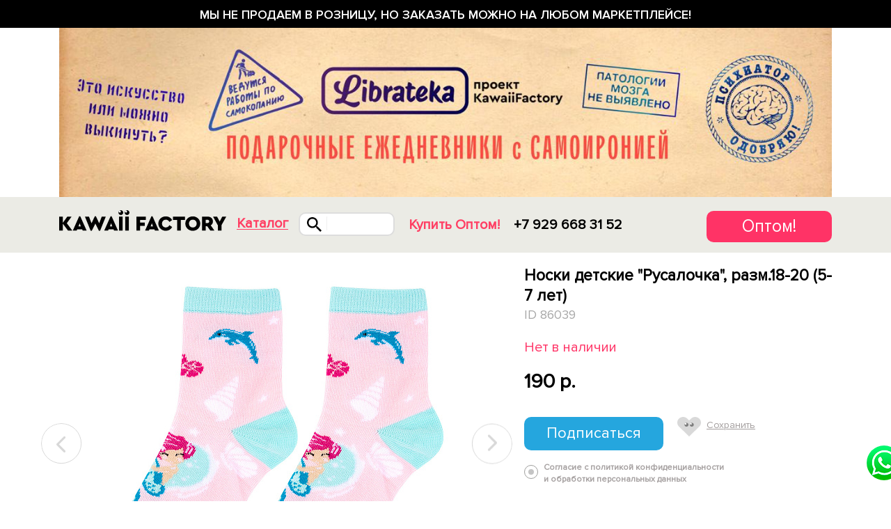

--- FILE ---
content_type: text/html; charset=UTF-8
request_url: https://www.kawaiifactory.ru/product/noski-detskie-rusalochka-razm-18-20-5-7-let/
body_size: 11696
content:
<!DOCTYPE html>
<html lang="ru">
<head>
    <meta charset="utf-8">
    <meta http-equiv="X-UA-Compatible" content="IE=edge">
    <meta name="viewport" content="width=device-width, initial-scale=1.0, maximum-scale=1.0, user-scalable=0"/>
    <meta name="apple-mobile-web-app-capable" content="yes"/>
    <meta name="google-site-verification" content="a-zEMwizV4J3TmmqTQTICe-m2h9MsHpPSyJMQHF2s2k"/>
    <meta name="yandex-verification" content="ec13de06e77b0cfb" />
    <link rel="shortcut icon" href="/favicon.ico" type="image/x-icon">

    <link rel="manifest" href="/manifest.json">
    <meta name="msapplication-TileColor" content="#ffffff">
    <meta name="msapplication-TileImage" content="/ms-icon-144x144.png">
    <meta name="theme-color" content="#ffffff">

            <link rel="amphtml" href="https://www.kawaiifactory.ru/amp/product/noski-detskie-rusalochka-razm-18-20-5-7-let/">
            
    <title>Носки детские Русалочка, разм.18-20 (5-7 лет) - купить в интернет магазине в Москве</title>
    <meta http-equiv="Content-Type" content="text/html; charset=UTF-8" />
<meta name="description" content="Носки детские Русалочка, разм.18-20 (5-7 лет) в наличии. Доставка по Москве и по России от 250 руб. Самовывоз в Москве из магазина бесплатно. Телефон интернет-магазина 8 (495) 540-57-36." />
<link href="/bitrix/cache/css/s3/retail_kawaii_19/page_9567f3d9d44b081e73fa768aeb334552/page_9567f3d9d44b081e73fa768aeb334552_v1.css?173686093124592" type="text/css"  rel="stylesheet" />
<link href="/bitrix/cache/css/s3/retail_kawaii_19/template_3d800b176b247f829c00abce8c3ae8ed/template_3d800b176b247f829c00abce8c3ae8ed_v1.css?1736860843726718" type="text/css"  data-template-style="true" rel="stylesheet" />
<script>if(!window.BX)window.BX={};if(!window.BX.message)window.BX.message=function(mess){if(typeof mess==='object'){for(let i in mess) {BX.message[i]=mess[i];} return true;}};</script>
<script>(window.BX||top.BX).message({"JS_CORE_LOADING":"Загрузка...","JS_CORE_NO_DATA":"- Нет данных -","JS_CORE_WINDOW_CLOSE":"Закрыть","JS_CORE_WINDOW_EXPAND":"Развернуть","JS_CORE_WINDOW_NARROW":"Свернуть в окно","JS_CORE_WINDOW_SAVE":"Сохранить","JS_CORE_WINDOW_CANCEL":"Отменить","JS_CORE_WINDOW_CONTINUE":"Продолжить","JS_CORE_H":"ч","JS_CORE_M":"м","JS_CORE_S":"с","JSADM_AI_HIDE_EXTRA":"Скрыть лишние","JSADM_AI_ALL_NOTIF":"Показать все","JSADM_AUTH_REQ":"Требуется авторизация!","JS_CORE_WINDOW_AUTH":"Войти","JS_CORE_IMAGE_FULL":"Полный размер"});</script>

<script src="/bitrix/js/main/core/core.min.js?1719272847225422"></script>

<script>BX.Runtime.registerExtension({"name":"main.core","namespace":"BX","loaded":true});</script>
<script>BX.setJSList(["\/bitrix\/js\/main\/core\/core_ajax.js","\/bitrix\/js\/main\/core\/core_promise.js","\/bitrix\/js\/main\/polyfill\/promise\/js\/promise.js","\/bitrix\/js\/main\/loadext\/loadext.js","\/bitrix\/js\/main\/loadext\/extension.js","\/bitrix\/js\/main\/polyfill\/promise\/js\/promise.js","\/bitrix\/js\/main\/polyfill\/find\/js\/find.js","\/bitrix\/js\/main\/polyfill\/includes\/js\/includes.js","\/bitrix\/js\/main\/polyfill\/matches\/js\/matches.js","\/bitrix\/js\/ui\/polyfill\/closest\/js\/closest.js","\/bitrix\/js\/main\/polyfill\/fill\/main.polyfill.fill.js","\/bitrix\/js\/main\/polyfill\/find\/js\/find.js","\/bitrix\/js\/main\/polyfill\/matches\/js\/matches.js","\/bitrix\/js\/main\/polyfill\/core\/dist\/polyfill.bundle.js","\/bitrix\/js\/main\/core\/core.js","\/bitrix\/js\/main\/polyfill\/intersectionobserver\/js\/intersectionobserver.js","\/bitrix\/js\/main\/lazyload\/dist\/lazyload.bundle.js","\/bitrix\/js\/main\/polyfill\/core\/dist\/polyfill.bundle.js","\/bitrix\/js\/main\/parambag\/dist\/parambag.bundle.js"]);
</script>
<script>BX.Runtime.registerExtension({"name":"ui.dexie","namespace":"BX.Dexie3","loaded":true});</script>
<script>BX.Runtime.registerExtension({"name":"ls","namespace":"window","loaded":true});</script>
<script>BX.Runtime.registerExtension({"name":"fx","namespace":"window","loaded":true});</script>
<script>BX.Runtime.registerExtension({"name":"fc","namespace":"window","loaded":true});</script>
<script>(window.BX||top.BX).message({"LANGUAGE_ID":"ru","FORMAT_DATE":"DD.MM.YYYY","FORMAT_DATETIME":"DD.MM.YYYY HH:MI:SS","COOKIE_PREFIX":"BITRIX_SM","SERVER_TZ_OFFSET":"10800","UTF_MODE":"Y","SITE_ID":"s3","SITE_DIR":"\/","USER_ID":"","SERVER_TIME":1769102984,"USER_TZ_OFFSET":0,"USER_TZ_AUTO":"Y","bitrix_sessid":"b5cf3cdc2ecdfb217048b79cf7caef1b"});</script>


<script  src="/bitrix/cache/js/s3/retail_kawaii_19/kernel_main/kernel_main_v1.js?1757522595155575"></script>
<script src="/bitrix/js/ui/dexie/dist/dexie3.bundle.min.js?169770075888274"></script>
<script src="/bitrix/js/main/core/core_ls.min.js?16808642817365"></script>
<script src="/bitrix/js/main/core/core_frame_cache.min.js?171927270911210"></script>
<script>BX.setJSList(["\/bitrix\/js\/main\/core\/core_fx.js","\/bitrix\/js\/main\/session.js","\/bitrix\/js\/main\/pageobject\/pageobject.js","\/bitrix\/js\/main\/core\/core_window.js","\/bitrix\/js\/main\/date\/main.date.js","\/bitrix\/js\/main\/core\/core_date.js","\/bitrix\/js\/main\/utils.js","\/local\/templates\/retail_kawaii_19\/components\/bitrix\/catalog.element\/detail_page\/script.js","\/assets\/js\/jquery-2.1.1.min.js","\/assets\/retail_kawaii\/js\/jquery-ui.min.js","\/assets\/js\/jquery-migrate-1.2.1.min.js","\/assets\/js\/jquery.cookie.js","\/assets\/js\/zoomsl-3.0.min.js","\/assets\/js\/underscore-min.js","\/assets\/bootstrap\/js\/bootstrap.min.js","\/assets\/js\/jquery.mobile.touch.js","\/assets\/js\/jquery.touchSwipe.min.js","\/assets\/js\/GTools.js","\/assets\/js\/GModal.js","\/assets\/bootstrap-datepicker\/js\/bootstrap-datepicker.js","\/assets\/js\/jquery.lightbox_mx.min.js","\/assets\/js\/jquery.maskedinput.js","\/assets\/js\/jquery.rotate.js","\/assets\/bootstrap-datepicker\/js\/locales\/bootstrap-datepicker.ru.js","\/assets\/js\/jquery.form.min.js","\/assets\/js\/responsive.js","\/assets\/retail_kawaii\/js\/fixed_menu.js","\/assets\/js\/slick.js","\/assets\/js\/loader.js","\/assets\/js\/social-tools.js","\/assets\/js\/tooltip.js","\/assets\/js\/carousel.js","\/assets\/js\/site.js","\/assets\/js\/mobile_menu.js","\/assets\/js\/desktop_menu.js","\/assets\/js\/filter.js","\/assets\/js\/sort.js","\/assets\/js\/basket.js","\/assets\/js\/checkout.js","\/assets\/js\/magaziny.js","\/assets\/js\/form.js","\/assets\/js\/personal.js","\/assets\/js\/lookbook.js","\/assets\/js\/favorites.js","\/assets\/js\/seo.js","\/assets\/js\/partner_page.js","\/assets\/js\/yura.js","\/assets\/js\/script.js","\/local\/templates\/retail_kawaii_19\/js\/jquery.form-validator.min.js","\/local\/templates\/retail_kawaii_19\/js\/jquery-match-height.js","\/local\/templates\/retail_kawaii_19\/js\/jquery.paroller.min.js","\/local\/templates\/retail_kawaii_19\/js\/retail_19.js","\/local\/templates\/retail_kawaii_19\/js\/dev.js"]);</script>
<script>BX.setCSSList(["\/local\/templates\/retail_kawaii_19\/components\/bitrix\/catalog.element\/detail_page\/style.css","\/assets\/bootstrap\/css\/bootstrap.min.css","\/assets\/bootstrap\/css\/bootstrap-theme.css","\/assets\/css\/font-awesome\/font-awesome.css","\/assets\/owl.carousel.css","\/assets\/icons.css","\/assets\/template_styles.css","\/assets\/opt_styles.css","\/assets\/css_eug.css","\/assets\/retail_kawaii\/css\/menu.css","\/assets\/new_css_eug.css","\/assets\/retail_css.css","\/assets\/partner_landing.css","\/assets\/artem_styles.css","\/assets\/retail_kawaii\/css\/checkout.css","\/assets\/css_kr.css","\/assets\/oleg_style.css","\/assets\/new_footer.css","\/assets\/retail_kawaii\/css\/xs.css","\/assets\/retail_kawaii\/css\/sm.css","\/assets\/retail_kawaii\/css\/xsm.css","\/assets\/retail_kawaii\/css\/md.css","\/assets\/retail_kawaii\/css\/lg.css","\/assets\/retail_kawaii\/css\/xlg.css","\/assets\/css\/slick.css","\/assets\/css_yura.css","\/local\/templates\/retail_kawaii_19\/css\/retail_19.css","\/local\/templates\/retail_kawaii_19\/css\/dev.css","\/local\/templates\/retail_kawaii_19\/components\/bitrix\/news.list\/menuInFooter\/style.css","\/local\/templates\/retail_kawaii_19\/styles.css","\/local\/templates\/retail_kawaii_19\/template_styles.css"]);</script>
<script>
bxSession.Expand('b5cf3cdc2ecdfb217048b79cf7caef1b.84efc2e81f1cbab78a71140563f54a9f5c53b4af07f2333746cbf6a6b6b50de7');
</script>



<script  src="/bitrix/cache/js/s3/retail_kawaii_19/template_96238620ad87ab82fe7072af14e97c48/template_96238620ad87ab82fe7072af14e97c48_v1.js?17368608431079833"></script>
<script  src="/bitrix/cache/js/s3/retail_kawaii_19/page_f87e543b3f915ea99878c80df97b532d/page_f87e543b3f915ea99878c80df97b532d_v1.js?173686093158177"></script>
<script>var _ba = _ba || []; _ba.push(["aid", "d0dad10495b46ce73f8fcaa37e23ff0b"]); _ba.push(["host", "www.kawaiifactory.ru"]); (function() {var ba = document.createElement("script"); ba.type = "text/javascript"; ba.async = true;ba.src = (document.location.protocol == "https:" ? "https://" : "http://") + "bitrix.info/ba.js";var s = document.getElementsByTagName("script")[0];s.parentNode.insertBefore(ba, s);})();</script>


    
    
    
            <!-- Google Tag Manager -->
        <script>(function(w,d,s,l,i){w[l]=w[l]||[];w[l].push({'gtm.start':
                    new Date().getTime(),event:'gtm.js'});var f=d.getElementsByTagName(s)[0],
                j=d.createElement(s),dl=l!='dataLayer'?'&l='+l:'';j.async=true;j.src=
                'https://www.googletagmanager.com/gtm.js?id='+i+dl;f.parentNode.insertBefore(j,f);
            })(window,document,'script','dataLayer','GTM-564FXBL');</script>
        <!-- End Google Tag Manager -->
        

</head>

<body>

<style>
	.buttonHeader {
	    float: right;
	    display: block;
	    width: 180px;
	    height: 45px;
	    background: #FF3366;
	    border-radius: 10px;
	    font-size: 25px;
	    color: #FFFFFF !important;
	    text-align: center;
	    line-height: 45px;
	    text-decoration: none !important;
	}

	.rt_header_conf_header {
	    float: right;
	    padding-top: 20px;
	}

	@media (max-width: 608px) {
		.buttonHeader {
	    	width: 90px;
		}
	}
</style>

    <!-- Google Tag Manager (noscript) -->
    <noscript><iframe src="https://www.googletagmanager.com/ns.html?id=GTM-564FXBL"
                      height="0" width="0" style="display:none;visibility:hidden"></iframe></noscript>
    <!-- End Google Tag Manager (noscript) -->

<div class="container-fluid hidden-xs hidden-sm">
    <div class="row">
            </div>
</div>


<div class="black_friday">
	Мы не продаем в розницу, но заказать можно на любом маркетплейсе!
</div>
<div class="banner-top">
    <div class="container">
        <a href="https://librateka.ru/" target="_blank">
            <img src="/img/banner-top-mobile.jpg" width="500" height="388" class="banner-top__mobile" alt="">
            <img src="/img/banner-top-desktop.jpg" width="1280" height="280" class="banner-top__desktop" alt="">
        </a>
    </div>
</div>

<div class="mainMenu " data-page="/product/noski-detskie-rusalochka-razm-18-20-5-7-let/">
    
    <div class="retail_kawaii">
        <div class="retailFirstLayer col-xs-100">

            <div class="container retailServiceMenu">
                <div class="row menu_container_for_mobile">
                    <div class="visible-xs mob_loated">
                        <div id="menuToggleRetailNew" class="mobile_menu_icon"></div>
                    </div>
                    <div class="logoContainerScrolled logo_scrolled_container">
                                                <div class="logo_top">
    <a href="/" class="logo" title="Милые вещи, подарки и аксессуары">
        <img src="/img/footer_logo.svg"
             class="img-responsive" alt="Интернет-магазин модных подарков и аксессуаров"/>
    </a>
</div>

                                                                                <div class="catalog_modal">
                                <a href="javascript:void(0);">
    Каталог
</a>                            </div>

                                                        <div class="search_header">
                                <div class="search_button"></div>

                                <div class="search_lite"></div>
                                <div class="ovl_search_top">
                                    <div class="search_contenter">
                                        <div class="top_cont_form">
                                            <form action="" id="searching" >
                                                <input type="search" name="q" placeholder="Искать, например, единорога" value="">
                                                <a href="#" class="find_more">Показать все</a>
                                            </form>
                                            <button class="close_mob_search"></button>
                                        </div>
                                        <div class="searchAjaxBlock"></div>
                                    </div>
                                </div>

                            </div>
                        
                                            </div>

                                                                    <div class="menu_link_pages">
                            <!-- <div class="menu_link">
    <a href="/magaziny/">
        Магазины
    </a>
</div> -->
<div class="menu_link optMenuItem">
    <a href="/partner/optovye-prodazhi/" class="linkOptJs">
        Купить Оптом!
    </a>
</div>
                        </div>
                    
                    <!--<div class="phone_header">
    <a href="tel:8 495 540 5736">
        8 495 540 5736
    </a>
    <div class="callMeOpen">
        Вам перезвонить?
    </div>
</div>
-->
<div class="phone_header">
    <a href="tel:+79296683152">
        +7 929 668 31 52
    </a>
</div>

                    <div class="rt_header_conf_header">
                    	<a href="/partner/optovye-prodazhi/" class="buttonHeader">Оптом!</a>
                    <!--
                                                <div class="menu_link ">
                            <a href="#" class="personMan autorization"><span class="pull-left">Вход</span><span class="top_user_block pull-right"></span></a>                        </div>

                                                                                                            <div class="fav_info">
                                <a class="to-favorites" href="javascript:void(0)">
                                                                    </a>
                            </div>
                        
                                                <div class="basket_top">
                                                    </div>
                    -->
                    </div>
                </div>
                                    <div class="optDetailMenu">
                        
<div class="row">
                <div class="col-xs-100">
                <a href="/partner/optovye-prodazhi/" class="title_cat_rlt">
                    Как купить подарки и аксессуары оптом?                </a>
                                    <div class="row">
                                                    <div class="col-md-25 col-sm-100 one_rows">
                                                                                                    <ul class="rtl_menu">
                                                                                    <li>
                                                <a href="/partner/noski-optom/" >
                                                    Носки оптом                                                </a>
                                            </li>
                                                                                    <li>
                                                <a href="/partner/sladkie-podarki-optom/" >
                                                    Сладкие подарки оптом                                                </a>
                                            </li>
                                                                                    <li>
                                                <a href="/partner/ryukzaki-optom/" >
                                                    Рюкзаки оптом                                                </a>
                                            </li>
                                                                                    <li>
                                                <a href="/partner/sumki-optom/" >
                                                    Сумки оптом                                                </a>
                                            </li>
                                                                                    <li>
                                                <a href="/partner/zonty-optom/" >
                                                    Зонты оптом                                                </a>
                                            </li>
                                                                                    <li>
                                                <a href="/partner/mobilnye-aksessuary-optom/" >
                                                    Мобильные аксессуары оптом                                                </a>
                                            </li>
                                                                                    <li>
                                                <a href="/partner/koshelki-optom/" >
                                                    Кошельки оптом                                                </a>
                                            </li>
                                                                                    <li>
                                                <a href="/partner/shapki-optom/" >
                                                    Шапки оптом                                                </a>
                                            </li>
                                                                            </ul>
                                                            </div>
                                                    <div class="col-md-25 col-sm-100 one_rows">
                                                                                                    <ul class="rtl_menu">
                                                                                    <li>
                                                <a href="/partner/sharfy-optom/" >
                                                    Шарфы оптом                                                </a>
                                            </li>
                                                                                    <li>
                                                <a href="/partner/zimnie-shapki-optom/" >
                                                    Зимние шапки оптом                                                </a>
                                            </li>
                                                                                    <li>
                                                <a href="/partner/varezhki-i-perchatki-optom/" >
                                                    Варежки и перчатки оптом                                                </a>
                                            </li>
                                                                                    <li>
                                                <a href="/partner/domashnie-tapochki-optom/" >
                                                    Домашние тапочки оптом                                                </a>
                                            </li>
                                                                                    <li>
                                                <a href="/partner/kepki-optom/" >
                                                    Кепки оптом                                                </a>
                                            </li>
                                                                                    <li>
                                                <a href="/partner/konteynery-dlya-linz-optom/" >
                                                    Контейнеры для линз оптом                                                </a>
                                            </li>
                                                                                    <li>
                                                <a href="/partner/flesh-tatu-optom/" >
                                                    Флеш тату оптом                                                </a>
                                            </li>
                                                                                    <li>
                                                <a href="/partner/avtorskie-podarki-optom/" >
                                                    Авторские подарки оптом                                                </a>
                                            </li>
                                                                                    <li>
                                                <a href="/partner/podarochnye-nabory-optom/" >
                                                    Подарочные наборы оптом                                                </a>
                                            </li>
                                                                                    <li>
                                                <a href="/partner/svitshoty-optom/" >
                                                    Свитшоты оптом                                                </a>
                                            </li>
                                                                            </ul>
                                                            </div>
                                                    <div class="col-md-25 col-sm-100 one_rows">
                                                                                                    <ul class="rtl_menu">
                                                                                    <li>
                                                <a href="/partner/kantselyariya-optom/" >
                                                    Канцелярия оптом                                                </a>
                                            </li>
                                                                                    <li>
                                                <a href="/partner/oblozhki-dlya-dokumentov-optom/" >
                                                    Обложки для документов оптом                                                </a>
                                            </li>
                                                                                    <li>
                                                <a href="/partner/podarki-dlya-zhenshchin-optom/" >
                                                    Подарки для женщин оптом                                                </a>
                                            </li>
                                                                                    <li>
                                                <a href="/partner/podarki-dlya-muzhchin-optom/" >
                                                    Подарки для мужчин оптом                                                </a>
                                            </li>
                                                                                    <li>
                                                <a href="/partner/podarki-dlya-doma-optom/" >
                                                    Подарки для дома оптом                                                </a>
                                            </li>
                                                                                    <li>
                                                <a href="/partner/detskie-podarki-optom/" >
                                                    Детские подарки оптом                                                </a>
                                            </li>
                                                                                    <li>
                                                <a href="/partner/znachki-optom/" >
                                                    Значки оптом                                                </a>
                                            </li>
                                                                                    <li>
                                                <a href="/partner/kisti-dlya-makiyaja-optom/" >
                                                    Кисти для макияжа оптом                                                </a>
                                            </li>
                                                                                    <li>
                                                <a href="/partner/kosmeticheskiye-povyazki-optom/" >
                                                    Косметические повязки оптом                                                </a>
                                            </li>
                                                                            </ul>
                                                            </div>
                                                    <div class="col-md-25 col-sm-100 one_rows">
                                                                                                    <ul class="rtl_menu">
                                                                                    <li>
                                                <a href="/partner/myagkie-igrushki-antistress-optom/" >
                                                    Мягкие игрушки оптом                                                </a>
                                            </li>
                                                                                    <li>
                                                <a href="/partner/podushki-dlya-puteshestviy-optom/" >
                                                    Подушки для путешествий оптом                                                </a>
                                            </li>
                                                                                    <li>
                                                <a href="/partner/kruzhki-optom/" >
                                                    Кружки оптом                                                </a>
                                            </li>
                                                                                    <li>
                                                <a href="/partner/maski-dlya-sna-optom/" >
                                                    Маски для сна оптом                                                </a>
                                            </li>
                                                                                    <li>
                                                <a href="/partner/ochki-optom/" >
                                                    Солнцезащитные очки оптом                                                </a>
                                            </li>
                                                                                    <li>
                                                <a href="/partner/podarki-na-23-fevralya-optom/" >
                                                    Подарки на 23 февраля оптом!                                                </a>
                                            </li>
                                                                                    <li>
                                                <a href="/partner/maski-dlya-litsa-optom/" >
                                                    Маски для лица оптом                                                </a>
                                            </li>
                                                                                    <li>
                                                <a href="/partner/podarki-na-8-marta-optom/" >
                                                    Подарки на 8 марта оптом                                                </a>
                                            </li>
                                                                                    <li>
                                                <a href="/partner/podarki-na-14-fevralya-optom/" >
                                                    Подарки на 14 февраля оптом                                                </a>
                                            </li>
                                                                            </ul>
                                                            </div>
                                            </div>
                            </div>
            </div>

                    </div>
                            </div>

        </div>
    </div>
    <div class="mobileMenuPopDown"></div>

</div>

    <div class="content margin_top_with_top_banner_xs" style="margin-top:47px;">



    <div class="container">
            </div>








    <div class="area_ajax">
                <div class="container" itemscope itemtype="http://schema.org/Product">
        
<div class="open_product">
    <div class="center_cnt">
        
        <ul class="slider_fullw">
                        <li>
                <img src="/upload/resize_cache/iblock/1d3/500_500_1/1d32a6ed2e8a29668e23e70db1c0c8ca.jpg" alt="Носки детские &quot;Русалочка&quot;, разм.18-20 (5-7 лет)">
            </li>
                                        <li>
                    <img src="/upload/resize_cache/iblock/38f/500_500_1/38f988594ef21612a9a93ded6a922d8a.jpg" alt="Носки детские &quot;Русалочка&quot;, разм.18-20 (5-7 лет)">
                </li>
                            <li>
                    <img src="/upload/resize_cache/iblock/680/500_500_1/6809780a50a0076fc510b21e3fb1c8ef.jpg" alt="Носки детские &quot;Русалочка&quot;, разм.18-20 (5-7 лет)">
                </li>
                            <li>
                    <img src="/upload/resize_cache/iblock/875/500_500_1/875c5d8290a1bcf1ea7c91a10882260b.jpg" alt="Носки детские &quot;Русалочка&quot;, разм.18-20 (5-7 лет)">
                </li>
                            <li>
                    <img src="/upload/resize_cache/iblock/6af/500_500_1/6af0001682bdb113afb03bf4eba1b757.jpg" alt="Носки детские &quot;Русалочка&quot;, разм.18-20 (5-7 лет)">
                </li>
                            <li>
                    <img src="/upload/resize_cache/iblock/ef0/500_500_1/ef069b6f1ad22b92e591af5088d16fbd.jpg" alt="Носки детские &quot;Русалочка&quot;, разм.18-20 (5-7 лет)">
                </li>
                    </ul>

        <div class="fullw_sm_slider">
            <ul class="sm_slider">
                                                            </ul>
        </div>
    </div>
    <div class="product_big_desc">
        <h1 itemprop="name">Носки детские &quot;Русалочка&quot;, разм.18-20 (5-7 лет)</h1>
        <div class="idProduct">
            ID 86039        </div>
        <div class="countProductInform">
            <span class="stat_in_small">Нет в наличии</span>
        </div>
        <div class="rt_config" itemprop="offers" itemscope itemtype="http://schema.org/Offer">
            <meta itemprop="priceCurrency" content="RUB">
                        <meta itemprop="price" content="190">

            <div class="price_bln">
                <span class="price_num  ">
                                        190 p.                                    </span>
            </div>
            
                        <!--div class="already_long">
                <p>Этот товар еще производится или в пути.<br /> Примерная дата поставки: <b></*?= $dateNext */?>
                        .</b><br />
                    Если вы оставите вашу почту, мы пришлем<br /> вам уведомление, когда товар поступит в<br />
                    продажу.</p>
            </div-->
                        <div class="subscribe_email">
                <div class="long_inp">
                    	<span id="subscribeOnProduct"
			class=""
			data-item="86039"
			style="">
		<span>
			Подписаться		</span>
	</span>
	<input type="hidden" id="subscribeOnProduct_hidden">

	<script type="text/javascript">
		BX.message({
			CPST_SUBSCRIBE_POPUP_TITLE: 'Подписка на товар',
			CPST_SUBSCRIBE_BUTTON_NAME: 'Подписаться',
			CPST_SUBSCRIBE_BUTTON_CLOSE: 'Закрыть',
			CPST_SUBSCRIBE_MANY_CONTACT_NOTIFY: 'Выберите способ уведомления:',
			CPST_SUBSCRIBE_LABLE_CONTACT_INPUT: 'Укажите Ваш #CONTACT#: ',
			CPST_SUBSCRIBE_VALIDATE_UNKNOW_ERROR: 'Ошибка валидации',
			CPST_SUBSCRIBE_VALIDATE_ERROR_EMPTY_FIELD: 'Не заполнено поле \"#FIELD#\"',
			CPST_SUBSCRIBE_VALIDATE_ERROR: 'Вы не выбрали способ уведомления',
			CPST_SUBSCRIBE_CAPTCHA_TITLE: 'Введите слово на картинке',
			CPST_STATUS_SUCCESS: 'Успешно',
			CPST_STATUS_ERROR: 'Произошла ошибка',
			CPST_ENTER_WORD_PICTURE: 'Введите слово на картинке',
			CPST_TITLE_ALREADY_SUBSCRIBED: 'Уже подписаны',
			CPST_POPUP_SUBSCRIBED_TITLE: 'Вы подписаны',
			CPST_POPUP_SUBSCRIBED_TEXT: 'Список товаров на которые вы подписаны можно увидеть по ссылке #URL#'
		});

		var obbx_2253176769_86039 = new JCCatalogProductSubscribe({'buttonId':'subscribeOnProduct','jsObject':'obbx_2253176769_86039','alreadySubscribed':false,'productId':'86039','buttonClass':'','urlListSubscriptions':'/','landingId':'0'});
	</script>
<script type="text/javascript">
	BX.ready(BX.defer(function(){
		if (!!window.obbx_2253176769_86039)
		{
			window.obbx_2253176769_86039.setButton(false);
		}
	}));
</script>
                    <div class="saved_to">
                        <a href="#">
                            <img src="/local/templates/retail_kawaii_19/img/savet.svg" alt="">
                            <span>Сохранить</span>
                        </a>
                    </div>
                </div>
                <div class="long_inp">
                    <label for="">
                        <input type="hidden" name="offerta" required="required">
                        <span>Согласие с политикой конфиденциальности<br /> и обработки персональных данных</span>
                    </label>
                </div>
            </div>

            <link itemprop="availability" href="http://schema.org/OutOfStock">
            <meta itemprop="price" content="190">
                        
            <!-- 
            <div class="infoDeliveryPayment">
                Оплата и доставка
            </div>
        	-->

                        <!--
            <div class="socLinksBlock links">
                <a href="#" rel="nofollow noopener" target="_blank" onclick="SocShareButton.show('https://www.facebook.com/share.php?u=www.kawaiifactory.ru/product/noski-detskie-rusalochka-razm-18-20-5-7-let/', 415, 590);">
                    <img src="/local/templates/retail_kawaii_19/img/fb.svg" alt="facebook">
                </a>
                <a href="#" rel="nofollow noopener" target="_blank" onclick="SocShareButton.show('https://vk.com/share.php?url=www.kawaiifactory.ru/product/noski-detskie-rusalochka-razm-18-20-5-7-let/&noparse=false', 415, 590)">
                    <img src="/local/templates/retail_kawaii_19/img/vk.svg" alt="vk">
                </a>
                <a href="#" rel="nofollow noopener" target="_blank" onclick="SocShareButton.show('https://twitter.com/share?url=www.kawaiifactory.ru/product/noski-detskie-rusalochka-razm-18-20-5-7-let/&text=', 415, 590);">
                    <img src="/local/templates/retail_kawaii_19/img/new_img/twitter.svg" alt="twitter">
                </a>
            </div>
        	-->
			
	        
			<div class="countProductInform ProductInfoBlock">
				<p class="">Чтобы купить в розницу, ищите нас на всех маркетплейсах!</p>
			</div>

			<div class="detail-card-marketplaces">
                <a href="https://www.wildberries.ru/brands/kawaii-factory">
                    <img src="/image/wildb.png" width="130" height="35" alt="">
                </a>
                <a href="https://www.ozon.ru/seller/uk-kavai-fektori-6277">
                    <img src="/image/ozon.jpg" width="130" height="35" alt="">
                </a>
			</div>


            <script>
                var SocShareButton = {
                    show: function(url, windowHeight, windowWidth) {
                        var height = windowHeight || 250;
                        var width = windowWidth || 450;

                        var top = (window.screen.height / 2) - (height / 2);
                        var left = (window.screen.width / 2) - (width / 2);

                        return window.open(url, 'share', 'toolbar=no, location=no, directories=no, status=no, menubar=no, scrollbars=no, resizable=yes, copyhistory=no, width=' + width + ', height=' + height + ', left=' + left + ', top=' + top);
                    } // end show
                };
            </script>
            
            <div class="ProductInfoBlock">
                <div class="top_props">
                                                        </div>

                                                                                                <p class="props_style"><span>Состав:</span> хлопок 80%, полиамид 15%, эластан 5%</p>
                
                                <p class="props_style">
                    <span>Производитель:</span> Россия                </p>
                                            </div>

        </div>
            </div>
</div>










        </div>
            </div>






</div><!-- content -->
    <div class="topTextBanner">
        <div class="container">
            <div class="blockText">
                            </div>
            <div class="buttonForm">
                Узнать цену
            </div>
        </div>
    </div>
    
<footer>
            <div class="container retail_kawaii">
            <div class="row">
                <div class="col-lg-70 col-sm-70 col-xs-70">
                    <div class="col-lg-100">
                                                <a href="/" class="footer_logo">
    <img src="/img/footer_logo.svg" alt="" class="img-responsive">
</a>                        <div class="visible-xs" style="margin-bottom: 20px"></div>
                    </div>
                </div>
                <!--div class="col-lg-40 col-sm-30 col-sm-offset-0 col-xs-60"-->
                <div class="col-lg-26 col-md-26 col-sm-30 col-sm-offset-0 col-xs-90">
                                        <div style="display:flex; margin-top:2px">
    <!--img src="/local/templates/retail_kawaii_19/img/Group-2Social-media.svg" width="200" class="img-responsive" alt=""-->
    <a href="https://www.instagram.com/kawaiifactory/"><img src="/local/templates/retail_kawaii_19/img/insta.svg" width="28" class="img-responsive" target="_blank" rel="nofollow noopener"></a>
    <a href="https://www.facebook.com/rukawaii/" style="margin-left:30px"><img src="/local/templates/retail_kawaii_19/img/fb.svg" width="28" class="img-responsive" target="_blank" rel="nofollow noopener"></a>
    <a href="https://vk.com/kawaiifactory" style="margin-left:30px"><img src="/local/templates/retail_kawaii_19/img/vk.svg" width="28" class="img-responsive" target="_blank" rel="nofollow noopener"></a>
</div>                </div>
            </div>
            <div class="row footer_info_container">
                <div class="col-lg-70 col-md-70 col-sm-70 col-xs-90">
                    <div class="col-lg-40 col-md-40 col-sm-48 col-xs-100">
                                                
<div class="retail_footer_links">
                        <a href="https://librateka.ru/" >
                Librateka – прикольные ежедневники А5            </a>
        
                        <a href="/o-kompanii/" >
                О компании            </a>
        
                        <a href="/contacts/" >
                Контакты            </a>
        
                        <a href="/publichnaya-oferta/" >
                Публичная оферта            </a>
        
                        <a href="/sitemap/" >
                Карта сайта            </a>
        
                        <a href="/partner/optovye-prodazhi/" >
                Cтать партнером            </a>
        
                        <a href="https://opt.kawaiifactory.ru/" >
                Оптовый сайт            </a>
        
    </div>

                    </div>
                    <div class="col-lg-60 col-md-60 col-sm-52 col-xs-100">
                                                <div class="retail_footer_title">Наш адрес</div>
<div class="retail_footer_text">

    <br>
    г. Москва, м. Бутырская,<br>
    <!-- <a class="look_on_map" href="/contacts/#home">(смотреть на карте)</a> -->
    <!-- <br class="visible-sm"> проезд Добролюбова, д.8А, стр.1<br class="visible-sm"> -->
    проезд Добролюбова, д.8А, стр.1<br>

</div>                    </div>
                </div>
                <div class="col-lg-26 col-md-26 col-sm-30 col-sm-offset-0 col-xs-90">
                                        <div class="retail_footer_title">Заказать в розницу можно только на маркетплейсах!<br>
	<a href="https://www.wildberries.ru/brands/kawaii-factory">Wildberries</a><br>
    <a href="https://www.ozon.ru/brand/kawaii-factory-138853562/">Ozon</a><br>
</div>
<br>
<div class="retail_footer_company_info">
    ООО “УК Каваи Фэктори”<br>
    ИНН 7715140739<br>
    КПП 771501001<br><br>
	
                </div>
            </div>

        </div>

        <div class="row">
                        <div class="col-lg-86 col-lg-offset-8 col-sm-100 col-sm-offset-0 alien_logo_container">
    <img class="alien_logo" src="/local/templates/retail_kawaii_19/img/avatar-downavatar-bottom.svg" width="66" alt="">
</div>        </div>
        <div class="hidden" id="myIp"></div>
    <a href="https://wa.me/12034287361" class="blockPopupWhatsapp"></a>
</footer>

<div class="social-tools-panel">
    <p>Поделится</p>
    <div class="triangle"></div>
    <a class="pull-left" href="#">
        <img src="/img/social-fb.jpg" alt=""/>
    </a>
    <a class="pull-left" href="#">
        <img src="/img/social-tw.jpg" alt=""/>
    </a>
    <a class="pull-left" href="#">
        <img src="/img/social-gp.jpg" alt=""/>
    </a>
    <a class="pull-left" href="#">
        <img src="/img/social-p.jpg" alt=""/>
    </a>
    <a class="pull-left" href="#">
        <img src="/img/social-yt.jpg" alt=""/>
    </a>
</div>

<div class="modal" id="modalWindow">
    <div class="modal-dialog">
        <div class="modal-content">
            <div class="modal-body">

            </div>
        </div><!-- /.modal-content -->
    </div><!-- /.modal-dialog -->
</div><!-- /.modal -->

<div class="modal" id="modalSearchWindow" style="top: 25px">
    <div class="modal-dialog">
        <div class="modal-content">
            <div class="modal-body">

            </div>
            <!--            -->        </div><!-- /.modal-content -->
    </div><!-- /.modal-dialog -->
</div><!-- /.modal -->

<div id="mobileLeftMenu" class="modal" role="dialog">
    <div class="modal-dialog">
        <div class="modal-content">
            <div class="modal-header">
                <button type="button" class="close" data-dismiss="modal"></button>
            </div>
            <div class="modal-body">
                <div id="catalog_menu_new_block"></div>
            </div>
        </div>
    </div>
</div>

<div class="modal fade" id="catalog_menu"  tabindex="-1" role="dialog">
    <div class="modal-dialog">
        <div class="modal-content">
            <div class="modal-body">
                <div class="menu_long_rtl" id="catalog_menu_block">

                </div>
            </div>
        </div>
    </div>
</div>

<script src="/assets/js/owl.carousel.js"></script>
<script type="text/javascript">
    //var constants = {
    //    'FREE_DELIVERY_PRICE': //,
    //    'FREE_DELIVERY_PRICE_OPT':     //};

    function isOptUser() {}
</script>


<div class="modal_block"></div>

    <!-- Yandex.Metrika counter -->
    <script type="text/javascript" >
        (function (d, w, c) {
            (w[c] = w[c] || []).push(function() {
                try {
                    w.yaCounter11389231 = new Ya.Metrika({
                        id:11389231,
                        clickmap:true,
                        trackLinks:true,
                        accurateTrackBounce:true,
                        ecommerce:"dataLayer"
                    });
                } catch(e) { }
            });

            var n = d.getElementsByTagName("script")[0],
                s = d.createElement("script"),
                f = function () { n.parentNode.insertBefore(s, n); };
            s.type = "text/javascript";
            s.async = true;
            s.src = "https://mc.yandex.ru/metrika/watch.js";

            if (w.opera == "[object Opera]") {
                d.addEventListener("DOMContentLoaded", f, false);
            } else { f(); }
        })(document, window, "yandex_metrika_callbacks");
    </script>
    <noscript><div><img src="https://mc.yandex.ru/watch/11389231" style="position:absolute; left:-9999px;" alt="" /></div></noscript>
    <!-- /Yandex.Metrika counter -->

</body>
</html>


--- FILE ---
content_type: image/svg+xml
request_url: https://www.kawaiifactory.ru/img/footer_logo.svg
body_size: 3582
content:
<svg width="240" height="30" viewBox="0 0 240 30" fill="none" xmlns="http://www.w3.org/2000/svg">
<path d="M124.455 13.9004H116.132V17.7452H122.889V22.4773H116.132V29.2797H110.942V9.16833H124.455V13.9004Z" fill="black"/>
<path d="M136.793 27.6037H129.645L128.96 29.2797H123.378L132.485 8.87262H134.149L143.256 29.2797H137.674L136.793 27.6037ZM133.17 18.7311L131.408 23.3646H134.835L133.17 18.7311Z" fill="black"/>
<path d="M162.35 14.1962L158.433 16.858C157.258 14.7877 155.594 13.6047 153.244 13.6047C150.11 13.6047 147.76 15.8721 147.76 19.224C147.76 22.5759 150.012 24.7448 153.244 24.7448C155.594 24.7448 157.258 23.5618 158.433 21.4915L162.35 24.1533C160.49 27.6037 157.258 29.5754 153.244 29.5754C147.271 29.5754 142.472 25.1391 142.472 19.224C142.472 13.3089 147.173 8.87261 153.244 8.87261C157.16 8.77402 160.49 10.7457 162.35 14.1962Z" fill="black"/>
<path d="M180.661 13.9004H174.688V29.2797H169.498V13.9004H163.525V9.16833H180.661V13.9004Z" fill="black"/>
<path d="M202.693 19.2241C202.693 25.1392 197.895 29.5755 191.922 29.5755C185.949 29.5755 181.248 25.1392 181.248 19.2241C181.248 13.309 186.047 8.87267 191.922 8.87267C197.797 8.77409 202.693 13.309 202.693 19.2241ZM186.536 19.2241C186.536 22.6746 188.788 24.8434 192.02 24.8434C195.055 24.8434 197.503 22.6746 197.503 19.2241C197.503 15.8722 195.153 13.6047 192.02 13.6047C188.69 13.6047 186.536 15.8722 186.536 19.2241Z" fill="black"/>
<path d="M217.185 29.2797L212.68 23.0688H210.526V29.2797H205.337V9.16833H213.17C217.576 9.16833 220.906 11.8301 220.906 16.0693C220.906 18.6325 219.731 20.6042 217.772 21.7872L223.06 29.2797H217.185V29.2797ZM210.526 18.4353H213.17C214.639 18.4353 215.52 17.4495 215.52 16.0693C215.52 14.6891 214.541 13.7032 213.17 13.7032H210.526V18.4353Z" fill="black"/>
<path d="M233.146 21.5901V29.2798H227.956V21.6887L221.102 9.26703H226.879L230.6 16.2666L234.321 9.26703H240L233.146 21.5901Z" fill="black"/>
<path d="M12.7295 29.2797L5.18972 19.224V29.1811H0V9.16833H5.18972V18.2381L11.7503 9.16833H17.8213L10.967 18.7311L18.8984 29.2797H12.7295Z" fill="black"/>
<path d="M32.9988 27.6037H25.8507L25.1653 29.2797H19.5839L28.6904 8.87262H30.355L39.4615 29.2797H33.8801L32.9988 27.6037ZM29.4737 18.7311L27.7112 23.3646H31.1383L29.4737 18.7311Z" fill="black"/>
<path d="M66.9767 9.16837L58.7515 29.5754H57.0869L51.9951 19.1254L46.9033 29.5754H45.2386L37.0134 9.16837H42.7907L46.5116 18.8297L51.1138 8.87262H52.8763L57.4785 18.8297L61.1995 9.16837H66.9767Z" fill="black"/>
<path d="M78.1395 27.6037H70.9914L70.306 29.2797H64.7246L73.8311 8.87262H75.3978L84.5043 29.2797H78.9229L78.1395 27.6037ZM74.6144 18.7311L72.8519 23.3646H76.2791L74.6144 18.7311Z" fill="black"/>
<path d="M91.1627 29.2797H85.973V9.16833H91.1627V29.2797Z" fill="black"/>
<path d="M100.073 29.2797H94.8837V9.16833H100.073V29.2797Z" fill="black"/>
<path d="M85.1897 3.45047C85.1897 1.57736 86.6585 0 88.6169 0C90.4773 0 92.044 1.57736 92.044 3.45047C92.044 5.32358 90.4773 6.90094 88.6169 6.90094C86.6585 6.80236 85.1897 5.32358 85.1897 3.45047Z" fill="black"/>
<path d="M87.1481 3.45053C87.9593 3.45053 88.6169 2.78846 88.6169 1.97175C88.6169 1.15505 87.9593 0.492981 87.1481 0.492981C86.3369 0.492981 85.6793 1.15505 85.6793 1.97175C85.6793 2.78846 86.3369 3.45053 87.1481 3.45053Z" fill="white"/>
<path d="M94.1003 3.45047C94.1003 1.57736 95.667 0 97.5275 0C99.388 0 100.955 1.57736 100.955 3.45047C100.955 5.32358 99.388 6.90094 97.5275 6.90094C95.5691 6.80236 94.1003 5.32358 94.1003 3.45047Z" fill="black"/>
<path d="M96.0588 3.45053C96.8699 3.45053 97.5275 2.78846 97.5275 1.97175C97.5275 1.15505 96.8699 0.492981 96.0588 0.492981C95.2476 0.492981 94.59 1.15505 94.59 1.97175C94.59 2.78846 95.2476 3.45053 96.0588 3.45053Z" fill="white"/>
</svg>


--- FILE ---
content_type: image/svg+xml
request_url: https://www.kawaiifactory.ru/local/templates/retail_kawaii_19/img/insta.svg
body_size: 1274
content:
<svg id="Layer_1" data-name="Layer 1" xmlns="http://www.w3.org/2000/svg" viewBox="0 0 27 27"><defs><style>.cls-1{fill:#f36;}</style></defs><title>Artboard 1banner-shipment</title><path class="cls-1" d="M16.08,13.5a2.59,2.59,0,1,1-2.59-2.58A2.58,2.58,0,0,1,16.08,13.5Z"/><path class="cls-1" d="M19.54,8.93a2.57,2.57,0,0,0-1.47-1.47,4,4,0,0,0-1.44-.27c-.82,0-1.06-.05-3.13-.05s-2.32,0-3.13.05a4,4,0,0,0-1.44.27A2.57,2.57,0,0,0,7.46,8.93a4,4,0,0,0-.27,1.44c0,.81-.05,1.06-.05,3.13s0,2.31.05,3.13a4,4,0,0,0,.27,1.44,2.57,2.57,0,0,0,1.47,1.47,4,4,0,0,0,1.44.27c.81,0,1.06,0,3.13,0s2.31,0,3.13,0a4,4,0,0,0,1.44-.27,2.54,2.54,0,0,0,1.47-1.47,4,4,0,0,0,.27-1.44c0-.82,0-1.06,0-3.13s0-2.32,0-3.13A4,4,0,0,0,19.54,8.93Zm-6,8.55a4,4,0,1,1,4-4A4,4,0,0,1,13.5,17.48Zm4.14-7.19a.93.93,0,0,1,0-1.86.93.93,0,0,1,0,1.86Z"/><path class="cls-1" d="M13.5,0A13.5,13.5,0,1,0,27,13.5,13.51,13.51,0,0,0,13.5,0Zm7.71,16.7a5.57,5.57,0,0,1-.37,1.88,3.93,3.93,0,0,1-2.26,2.26,5.57,5.57,0,0,1-1.88.37c-.83,0-1.09,0-3.2,0s-2.37,0-3.2,0a5.57,5.57,0,0,1-1.88-.37A3.73,3.73,0,0,1,7.05,20a3.86,3.86,0,0,1-.89-1.37A5.35,5.35,0,0,1,5.8,16.7c0-.83,0-1.09,0-3.2s0-2.37,0-3.2a5.85,5.85,0,0,1,.36-1.88,3.89,3.89,0,0,1,.9-1.37,3.73,3.73,0,0,1,1.37-.89,5.57,5.57,0,0,1,1.88-.37c.83,0,1.09,0,3.2,0s2.37,0,3.2,0a5.62,5.62,0,0,1,1.88.35,3.89,3.89,0,0,1,1.37.9,3.73,3.73,0,0,1,.89,1.37,5.57,5.57,0,0,1,.37,1.88c0,.83,0,1.09,0,3.2s0,2.37,0,3.2Z"/></svg>